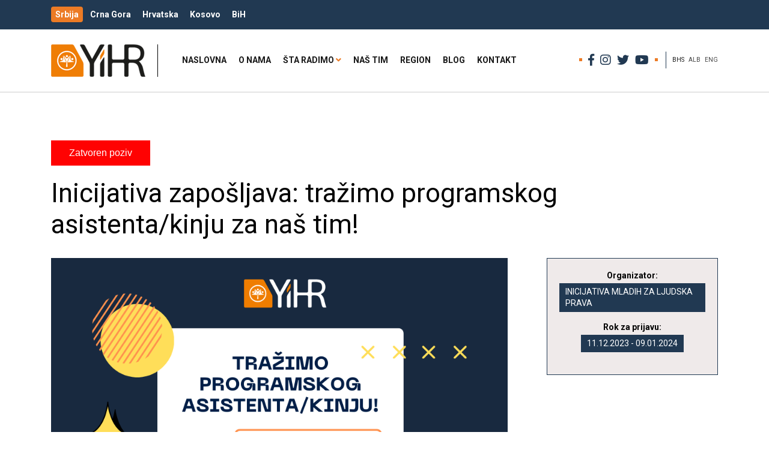

--- FILE ---
content_type: text/html; charset=UTF-8
request_url: https://yihr.rs/bhs/inicijativa-zaposljava-trazimo-programskog-asistenta-kinju-za-nas-tim/
body_size: 16952
content:
<!doctype html>
<html lang="bhs-BHS" class="no-js">
	<head>
		<meta charset="UTF-8">
		<title>Inicijativa zapošljava: tražimo programskog asistenta/kinju za naš tim! - YIHR.rs</title>
		<link href="//www.google-analytics.com" rel="dns-prefetch">
        <link href="https://yihr.rs/wp-content/themes/yihr/images/icons/touch.png" rel="apple-touch-icon-precomposed">
        <link href="https://fonts.googleapis.com/css?family=Open+Sans:400,400i,600,600i,700,700i|Roboto:400,400i,700,700i&amp;subset=cyrillic,cyrillic-ext,latin-ext" rel="stylesheet">
		<meta http-equiv="X-UA-Compatible" content="IE=edge,chrome=1">
		<meta name="viewport" content="width=device-width, initial-scale=1.0">
		<meta name="description" content="">
		<meta name='robots' content='index, follow, max-image-preview:large, max-snippet:-1, max-video-preview:-1' />
<link rel="alternate" hreflang="bhs" href="https://yihr.rs/bhs/inicijativa-zaposljava-trazimo-programskog-asistenta-kinju-za-nas-tim/" />
<link rel="alternate" hreflang="x-default" href="https://yihr.rs/bhs/inicijativa-zaposljava-trazimo-programskog-asistenta-kinju-za-nas-tim/" />

	<!-- This site is optimized with the Yoast SEO plugin v20.7 - https://yoast.com/wordpress/plugins/seo/ -->
	<link rel="canonical" href="https://yihr.rs/bhs/inicijativa-zaposljava-trazimo-programskog-asistenta-kinju-za-nas-tim/" />
	<meta property="og:locale" content="en_US" />
	<meta property="og:type" content="article" />
	<meta property="og:title" content="Inicijativa zapošljava: tražimo programskog asistenta/kinju za naš tim! - YIHR.rs" />
	<meta property="og:description" content="Inicijativa mladih za ljudska prava otvara konkurs za prijave na poziciju programskog asistenta/kinje. Tražimo posvećenu i motivisanu mladu osobu, koja ima želju da se razvija i napreduje u oblasti ljudskih prava, tranzicione pravde i pomirenja. " />
	<meta property="og:url" content="https://yihr.rs/bhs/inicijativa-zaposljava-trazimo-programskog-asistenta-kinju-za-nas-tim/" />
	<meta property="og:site_name" content="YIHR.rs" />
	<meta property="article:published_time" content="2023-12-12T10:01:42+00:00" />
	<meta property="article:modified_time" content="2024-01-12T12:52:31+00:00" />
	<meta property="og:image" content="https://yihr.rs/wp-content/uploads/2023/12/trazimo-programskog-asistentakinju-Facebook-Post-1.png" />
	<meta property="og:image:width" content="940" />
	<meta property="og:image:height" content="788" />
	<meta property="og:image:type" content="image/png" />
	<meta name="author" content="YIHR" />
	<meta name="twitter:card" content="summary_large_image" />
	<meta name="twitter:label1" content="Written by" />
	<meta name="twitter:data1" content="YIHR" />
	<meta name="twitter:label2" content="Est. reading time" />
	<meta name="twitter:data2" content="3 minutes" />
	<script type="application/ld+json" class="yoast-schema-graph">{"@context":"https://schema.org","@graph":[{"@type":"Article","@id":"https://yihr.rs/bhs/inicijativa-zaposljava-trazimo-programskog-asistenta-kinju-za-nas-tim/#article","isPartOf":{"@id":"https://yihr.rs/bhs/inicijativa-zaposljava-trazimo-programskog-asistenta-kinju-za-nas-tim/"},"author":{"name":"YIHR","@id":"https://yihr.rs/bhs/#/schema/person/7186157598b114d93f0a98e406fcc811"},"headline":"Inicijativa zapošljava: tražimo programskog asistenta/kinju za naš tim!","datePublished":"2023-12-12T10:01:42+00:00","dateModified":"2024-01-12T12:52:31+00:00","mainEntityOfPage":{"@id":"https://yihr.rs/bhs/inicijativa-zaposljava-trazimo-programskog-asistenta-kinju-za-nas-tim/"},"wordCount":543,"commentCount":0,"publisher":{"@id":"https://yihr.rs/bhs/#organization"},"image":{"@id":"https://yihr.rs/bhs/inicijativa-zaposljava-trazimo-programskog-asistenta-kinju-za-nas-tim/#primaryimage"},"thumbnailUrl":"https://yihr.rs/wp-content/uploads/2023/12/trazimo-programskog-asistentakinju-Facebook-Post-1.png","articleSection":["Konkursi","Vesti"],"inLanguage":"bhs-BHS","potentialAction":[{"@type":"CommentAction","name":"Comment","target":["https://yihr.rs/bhs/inicijativa-zaposljava-trazimo-programskog-asistenta-kinju-za-nas-tim/#respond"]}]},{"@type":"WebPage","@id":"https://yihr.rs/bhs/inicijativa-zaposljava-trazimo-programskog-asistenta-kinju-za-nas-tim/","url":"https://yihr.rs/bhs/inicijativa-zaposljava-trazimo-programskog-asistenta-kinju-za-nas-tim/","name":"Inicijativa zapošljava: tražimo programskog asistenta/kinju za naš tim! - YIHR.rs","isPartOf":{"@id":"https://yihr.rs/bhs/#website"},"primaryImageOfPage":{"@id":"https://yihr.rs/bhs/inicijativa-zaposljava-trazimo-programskog-asistenta-kinju-za-nas-tim/#primaryimage"},"image":{"@id":"https://yihr.rs/bhs/inicijativa-zaposljava-trazimo-programskog-asistenta-kinju-za-nas-tim/#primaryimage"},"thumbnailUrl":"https://yihr.rs/wp-content/uploads/2023/12/trazimo-programskog-asistentakinju-Facebook-Post-1.png","datePublished":"2023-12-12T10:01:42+00:00","dateModified":"2024-01-12T12:52:31+00:00","breadcrumb":{"@id":"https://yihr.rs/bhs/inicijativa-zaposljava-trazimo-programskog-asistenta-kinju-za-nas-tim/#breadcrumb"},"inLanguage":"bhs-BHS","potentialAction":[{"@type":"ReadAction","target":["https://yihr.rs/bhs/inicijativa-zaposljava-trazimo-programskog-asistenta-kinju-za-nas-tim/"]}]},{"@type":"ImageObject","inLanguage":"bhs-BHS","@id":"https://yihr.rs/bhs/inicijativa-zaposljava-trazimo-programskog-asistenta-kinju-za-nas-tim/#primaryimage","url":"https://yihr.rs/wp-content/uploads/2023/12/trazimo-programskog-asistentakinju-Facebook-Post-1.png","contentUrl":"https://yihr.rs/wp-content/uploads/2023/12/trazimo-programskog-asistentakinju-Facebook-Post-1.png","width":940,"height":788},{"@type":"BreadcrumbList","@id":"https://yihr.rs/bhs/inicijativa-zaposljava-trazimo-programskog-asistenta-kinju-za-nas-tim/#breadcrumb","itemListElement":[{"@type":"ListItem","position":1,"name":"Home","item":"https://yihr.rs/bhs/"},{"@type":"ListItem","position":2,"name":"Inicijativa zapošljava: tražimo programskog asistenta/kinju za naš tim!"}]},{"@type":"WebSite","@id":"https://yihr.rs/bhs/#website","url":"https://yihr.rs/bhs/","name":"YIHR.rs","description":"","publisher":{"@id":"https://yihr.rs/bhs/#organization"},"potentialAction":[{"@type":"SearchAction","target":{"@type":"EntryPoint","urlTemplate":"https://yihr.rs/bhs/?s={search_term_string}"},"query-input":"required name=search_term_string"}],"inLanguage":"bhs-BHS"},{"@type":"Organization","@id":"https://yihr.rs/bhs/#organization","name":"Inicijativa mladih za ljudska prava","url":"https://yihr.rs/bhs/","logo":{"@type":"ImageObject","inLanguage":"bhs-BHS","@id":"https://yihr.rs/bhs/#/schema/logo/image/","url":"https://yihr.rs/wp-content/uploads/2019/04/yihr-logo.png","contentUrl":"https://yihr.rs/wp-content/uploads/2019/04/yihr-logo.png","width":157,"height":54,"caption":"Inicijativa mladih za ljudska prava"},"image":{"@id":"https://yihr.rs/bhs/#/schema/logo/image/"}},{"@type":"Person","@id":"https://yihr.rs/bhs/#/schema/person/7186157598b114d93f0a98e406fcc811","name":"YIHR","image":{"@type":"ImageObject","inLanguage":"bhs-BHS","@id":"https://yihr.rs/bhs/#/schema/person/image/","url":"https://secure.gravatar.com/avatar/827fb1ad44b0077db507a1ccb518d991?s=96&d=mm&r=g","contentUrl":"https://secure.gravatar.com/avatar/827fb1ad44b0077db507a1ccb518d991?s=96&d=mm&r=g","caption":"YIHR"},"url":"https://yihr.rs/bhs/author/yihr/"}]}</script>
	<!-- / Yoast SEO plugin. -->


<link rel='dns-prefetch' href='//ws.sharethis.com' />
<script type="text/javascript">
window._wpemojiSettings = {"baseUrl":"https:\/\/s.w.org\/images\/core\/emoji\/14.0.0\/72x72\/","ext":".png","svgUrl":"https:\/\/s.w.org\/images\/core\/emoji\/14.0.0\/svg\/","svgExt":".svg","source":{"concatemoji":"https:\/\/yihr.rs\/wp-includes\/js\/wp-emoji-release.min.js?ver=6.1.9"}};
/*! This file is auto-generated */
!function(e,a,t){var n,r,o,i=a.createElement("canvas"),p=i.getContext&&i.getContext("2d");function s(e,t){var a=String.fromCharCode,e=(p.clearRect(0,0,i.width,i.height),p.fillText(a.apply(this,e),0,0),i.toDataURL());return p.clearRect(0,0,i.width,i.height),p.fillText(a.apply(this,t),0,0),e===i.toDataURL()}function c(e){var t=a.createElement("script");t.src=e,t.defer=t.type="text/javascript",a.getElementsByTagName("head")[0].appendChild(t)}for(o=Array("flag","emoji"),t.supports={everything:!0,everythingExceptFlag:!0},r=0;r<o.length;r++)t.supports[o[r]]=function(e){if(p&&p.fillText)switch(p.textBaseline="top",p.font="600 32px Arial",e){case"flag":return s([127987,65039,8205,9895,65039],[127987,65039,8203,9895,65039])?!1:!s([55356,56826,55356,56819],[55356,56826,8203,55356,56819])&&!s([55356,57332,56128,56423,56128,56418,56128,56421,56128,56430,56128,56423,56128,56447],[55356,57332,8203,56128,56423,8203,56128,56418,8203,56128,56421,8203,56128,56430,8203,56128,56423,8203,56128,56447]);case"emoji":return!s([129777,127995,8205,129778,127999],[129777,127995,8203,129778,127999])}return!1}(o[r]),t.supports.everything=t.supports.everything&&t.supports[o[r]],"flag"!==o[r]&&(t.supports.everythingExceptFlag=t.supports.everythingExceptFlag&&t.supports[o[r]]);t.supports.everythingExceptFlag=t.supports.everythingExceptFlag&&!t.supports.flag,t.DOMReady=!1,t.readyCallback=function(){t.DOMReady=!0},t.supports.everything||(n=function(){t.readyCallback()},a.addEventListener?(a.addEventListener("DOMContentLoaded",n,!1),e.addEventListener("load",n,!1)):(e.attachEvent("onload",n),a.attachEvent("onreadystatechange",function(){"complete"===a.readyState&&t.readyCallback()})),(e=t.source||{}).concatemoji?c(e.concatemoji):e.wpemoji&&e.twemoji&&(c(e.twemoji),c(e.wpemoji)))}(window,document,window._wpemojiSettings);
</script>
<style type="text/css">
img.wp-smiley,
img.emoji {
	display: inline !important;
	border: none !important;
	box-shadow: none !important;
	height: 1em !important;
	width: 1em !important;
	margin: 0 0.07em !important;
	vertical-align: -0.1em !important;
	background: none !important;
	padding: 0 !important;
}
</style>
	<link rel='stylesheet' id='la-icon-maneger-style-css' href='https://yihr.rs/wp-content/uploads/la_icon_sets/style.min.css?ver=6.1.9' media='all' />
<link rel='stylesheet' id='wp-block-library-css' href='https://yihr.rs/wp-includes/css/dist/block-library/style.min.css?ver=6.1.9' media='all' />
<link rel='stylesheet' id='classic-theme-styles-css' href='https://yihr.rs/wp-includes/css/classic-themes.min.css?ver=1' media='all' />
<style id='global-styles-inline-css' type='text/css'>
body{--wp--preset--color--black: #000000;--wp--preset--color--cyan-bluish-gray: #abb8c3;--wp--preset--color--white: #ffffff;--wp--preset--color--pale-pink: #f78da7;--wp--preset--color--vivid-red: #cf2e2e;--wp--preset--color--luminous-vivid-orange: #ff6900;--wp--preset--color--luminous-vivid-amber: #fcb900;--wp--preset--color--light-green-cyan: #7bdcb5;--wp--preset--color--vivid-green-cyan: #00d084;--wp--preset--color--pale-cyan-blue: #8ed1fc;--wp--preset--color--vivid-cyan-blue: #0693e3;--wp--preset--color--vivid-purple: #9b51e0;--wp--preset--gradient--vivid-cyan-blue-to-vivid-purple: linear-gradient(135deg,rgba(6,147,227,1) 0%,rgb(155,81,224) 100%);--wp--preset--gradient--light-green-cyan-to-vivid-green-cyan: linear-gradient(135deg,rgb(122,220,180) 0%,rgb(0,208,130) 100%);--wp--preset--gradient--luminous-vivid-amber-to-luminous-vivid-orange: linear-gradient(135deg,rgba(252,185,0,1) 0%,rgba(255,105,0,1) 100%);--wp--preset--gradient--luminous-vivid-orange-to-vivid-red: linear-gradient(135deg,rgba(255,105,0,1) 0%,rgb(207,46,46) 100%);--wp--preset--gradient--very-light-gray-to-cyan-bluish-gray: linear-gradient(135deg,rgb(238,238,238) 0%,rgb(169,184,195) 100%);--wp--preset--gradient--cool-to-warm-spectrum: linear-gradient(135deg,rgb(74,234,220) 0%,rgb(151,120,209) 20%,rgb(207,42,186) 40%,rgb(238,44,130) 60%,rgb(251,105,98) 80%,rgb(254,248,76) 100%);--wp--preset--gradient--blush-light-purple: linear-gradient(135deg,rgb(255,206,236) 0%,rgb(152,150,240) 100%);--wp--preset--gradient--blush-bordeaux: linear-gradient(135deg,rgb(254,205,165) 0%,rgb(254,45,45) 50%,rgb(107,0,62) 100%);--wp--preset--gradient--luminous-dusk: linear-gradient(135deg,rgb(255,203,112) 0%,rgb(199,81,192) 50%,rgb(65,88,208) 100%);--wp--preset--gradient--pale-ocean: linear-gradient(135deg,rgb(255,245,203) 0%,rgb(182,227,212) 50%,rgb(51,167,181) 100%);--wp--preset--gradient--electric-grass: linear-gradient(135deg,rgb(202,248,128) 0%,rgb(113,206,126) 100%);--wp--preset--gradient--midnight: linear-gradient(135deg,rgb(2,3,129) 0%,rgb(40,116,252) 100%);--wp--preset--duotone--dark-grayscale: url('#wp-duotone-dark-grayscale');--wp--preset--duotone--grayscale: url('#wp-duotone-grayscale');--wp--preset--duotone--purple-yellow: url('#wp-duotone-purple-yellow');--wp--preset--duotone--blue-red: url('#wp-duotone-blue-red');--wp--preset--duotone--midnight: url('#wp-duotone-midnight');--wp--preset--duotone--magenta-yellow: url('#wp-duotone-magenta-yellow');--wp--preset--duotone--purple-green: url('#wp-duotone-purple-green');--wp--preset--duotone--blue-orange: url('#wp-duotone-blue-orange');--wp--preset--font-size--small: 13px;--wp--preset--font-size--medium: 20px;--wp--preset--font-size--large: 36px;--wp--preset--font-size--x-large: 42px;--wp--preset--spacing--20: 0.44rem;--wp--preset--spacing--30: 0.67rem;--wp--preset--spacing--40: 1rem;--wp--preset--spacing--50: 1.5rem;--wp--preset--spacing--60: 2.25rem;--wp--preset--spacing--70: 3.38rem;--wp--preset--spacing--80: 5.06rem;}:where(.is-layout-flex){gap: 0.5em;}body .is-layout-flow > .alignleft{float: left;margin-inline-start: 0;margin-inline-end: 2em;}body .is-layout-flow > .alignright{float: right;margin-inline-start: 2em;margin-inline-end: 0;}body .is-layout-flow > .aligncenter{margin-left: auto !important;margin-right: auto !important;}body .is-layout-constrained > .alignleft{float: left;margin-inline-start: 0;margin-inline-end: 2em;}body .is-layout-constrained > .alignright{float: right;margin-inline-start: 2em;margin-inline-end: 0;}body .is-layout-constrained > .aligncenter{margin-left: auto !important;margin-right: auto !important;}body .is-layout-constrained > :where(:not(.alignleft):not(.alignright):not(.alignfull)){max-width: var(--wp--style--global--content-size);margin-left: auto !important;margin-right: auto !important;}body .is-layout-constrained > .alignwide{max-width: var(--wp--style--global--wide-size);}body .is-layout-flex{display: flex;}body .is-layout-flex{flex-wrap: wrap;align-items: center;}body .is-layout-flex > *{margin: 0;}:where(.wp-block-columns.is-layout-flex){gap: 2em;}.has-black-color{color: var(--wp--preset--color--black) !important;}.has-cyan-bluish-gray-color{color: var(--wp--preset--color--cyan-bluish-gray) !important;}.has-white-color{color: var(--wp--preset--color--white) !important;}.has-pale-pink-color{color: var(--wp--preset--color--pale-pink) !important;}.has-vivid-red-color{color: var(--wp--preset--color--vivid-red) !important;}.has-luminous-vivid-orange-color{color: var(--wp--preset--color--luminous-vivid-orange) !important;}.has-luminous-vivid-amber-color{color: var(--wp--preset--color--luminous-vivid-amber) !important;}.has-light-green-cyan-color{color: var(--wp--preset--color--light-green-cyan) !important;}.has-vivid-green-cyan-color{color: var(--wp--preset--color--vivid-green-cyan) !important;}.has-pale-cyan-blue-color{color: var(--wp--preset--color--pale-cyan-blue) !important;}.has-vivid-cyan-blue-color{color: var(--wp--preset--color--vivid-cyan-blue) !important;}.has-vivid-purple-color{color: var(--wp--preset--color--vivid-purple) !important;}.has-black-background-color{background-color: var(--wp--preset--color--black) !important;}.has-cyan-bluish-gray-background-color{background-color: var(--wp--preset--color--cyan-bluish-gray) !important;}.has-white-background-color{background-color: var(--wp--preset--color--white) !important;}.has-pale-pink-background-color{background-color: var(--wp--preset--color--pale-pink) !important;}.has-vivid-red-background-color{background-color: var(--wp--preset--color--vivid-red) !important;}.has-luminous-vivid-orange-background-color{background-color: var(--wp--preset--color--luminous-vivid-orange) !important;}.has-luminous-vivid-amber-background-color{background-color: var(--wp--preset--color--luminous-vivid-amber) !important;}.has-light-green-cyan-background-color{background-color: var(--wp--preset--color--light-green-cyan) !important;}.has-vivid-green-cyan-background-color{background-color: var(--wp--preset--color--vivid-green-cyan) !important;}.has-pale-cyan-blue-background-color{background-color: var(--wp--preset--color--pale-cyan-blue) !important;}.has-vivid-cyan-blue-background-color{background-color: var(--wp--preset--color--vivid-cyan-blue) !important;}.has-vivid-purple-background-color{background-color: var(--wp--preset--color--vivid-purple) !important;}.has-black-border-color{border-color: var(--wp--preset--color--black) !important;}.has-cyan-bluish-gray-border-color{border-color: var(--wp--preset--color--cyan-bluish-gray) !important;}.has-white-border-color{border-color: var(--wp--preset--color--white) !important;}.has-pale-pink-border-color{border-color: var(--wp--preset--color--pale-pink) !important;}.has-vivid-red-border-color{border-color: var(--wp--preset--color--vivid-red) !important;}.has-luminous-vivid-orange-border-color{border-color: var(--wp--preset--color--luminous-vivid-orange) !important;}.has-luminous-vivid-amber-border-color{border-color: var(--wp--preset--color--luminous-vivid-amber) !important;}.has-light-green-cyan-border-color{border-color: var(--wp--preset--color--light-green-cyan) !important;}.has-vivid-green-cyan-border-color{border-color: var(--wp--preset--color--vivid-green-cyan) !important;}.has-pale-cyan-blue-border-color{border-color: var(--wp--preset--color--pale-cyan-blue) !important;}.has-vivid-cyan-blue-border-color{border-color: var(--wp--preset--color--vivid-cyan-blue) !important;}.has-vivid-purple-border-color{border-color: var(--wp--preset--color--vivid-purple) !important;}.has-vivid-cyan-blue-to-vivid-purple-gradient-background{background: var(--wp--preset--gradient--vivid-cyan-blue-to-vivid-purple) !important;}.has-light-green-cyan-to-vivid-green-cyan-gradient-background{background: var(--wp--preset--gradient--light-green-cyan-to-vivid-green-cyan) !important;}.has-luminous-vivid-amber-to-luminous-vivid-orange-gradient-background{background: var(--wp--preset--gradient--luminous-vivid-amber-to-luminous-vivid-orange) !important;}.has-luminous-vivid-orange-to-vivid-red-gradient-background{background: var(--wp--preset--gradient--luminous-vivid-orange-to-vivid-red) !important;}.has-very-light-gray-to-cyan-bluish-gray-gradient-background{background: var(--wp--preset--gradient--very-light-gray-to-cyan-bluish-gray) !important;}.has-cool-to-warm-spectrum-gradient-background{background: var(--wp--preset--gradient--cool-to-warm-spectrum) !important;}.has-blush-light-purple-gradient-background{background: var(--wp--preset--gradient--blush-light-purple) !important;}.has-blush-bordeaux-gradient-background{background: var(--wp--preset--gradient--blush-bordeaux) !important;}.has-luminous-dusk-gradient-background{background: var(--wp--preset--gradient--luminous-dusk) !important;}.has-pale-ocean-gradient-background{background: var(--wp--preset--gradient--pale-ocean) !important;}.has-electric-grass-gradient-background{background: var(--wp--preset--gradient--electric-grass) !important;}.has-midnight-gradient-background{background: var(--wp--preset--gradient--midnight) !important;}.has-small-font-size{font-size: var(--wp--preset--font-size--small) !important;}.has-medium-font-size{font-size: var(--wp--preset--font-size--medium) !important;}.has-large-font-size{font-size: var(--wp--preset--font-size--large) !important;}.has-x-large-font-size{font-size: var(--wp--preset--font-size--x-large) !important;}
.wp-block-navigation a:where(:not(.wp-element-button)){color: inherit;}
:where(.wp-block-columns.is-layout-flex){gap: 2em;}
.wp-block-pullquote{font-size: 1.5em;line-height: 1.6;}
</style>
<link rel='stylesheet' id='wpml-blocks-css' href='https://yihr.rs/wp-content/plugins/sitepress-multilingual-cms/dist/css/blocks/styles.css?ver=4.6.3' media='all' />
<link rel='stylesheet' id='cpsh-shortcodes-css' href='https://yihr.rs/wp-content/plugins/column-shortcodes/assets/css/shortcodes.css?ver=1.0.1' media='all' />
<link rel='stylesheet' id='contact-form-7-css' href='https://yihr.rs/wp-content/plugins/contact-form-7/includes/css/styles.css?ver=5.7.6' media='all' />
<link rel='stylesheet' id='crp-style-rounded-thumbs-css' href='https://yihr.rs/wp-content/plugins/contextual-related-posts/css/rounded-thumbs.min.css?ver=3.4.0' media='all' />
<style id='crp-style-rounded-thumbs-inline-css' type='text/css'>

			.crp_related.crp-rounded-thumbs a {
			  width: 150px;
			  height: 150px;
			  text-decoration: none;
			}
			.crp_related.crp-rounded-thumbs img {
			  max-width: 150px;
			  margin: auto;
			}
			.crp_related.crp-rounded-thumbs .crp_title {
			  width: 100%;
			}
			
</style>
<link rel='stylesheet' id='sf_styles-css' href='https://yihr.rs/wp-content/plugins/superfly-menu/css/public.min.css?ver=6.1.9' media='all' />
<link rel='stylesheet' id='wpml-legacy-horizontal-list-0-css' href='//yihr.rs/wp-content/plugins/sitepress-multilingual-cms/templates/language-switchers/legacy-list-horizontal/style.min.css?ver=1' media='all' />
<link rel='stylesheet' id='bootstrap-css' href='https://yihr.rs/wp-content/themes/yihr/assets/bootstrap/css/bootstrap.min.css?ver=4.1.3' media='all' />
<link rel='stylesheet' id='fontawesome-css' href='https://yihr.rs/wp-content/themes/yihr/css/fontawesome/css/all.css?ver=5.3.1' media='all' />
<link rel='stylesheet' id='mweb-css' href='https://yihr.rs/wp-content/themes/yihr/style.css?ver=1602017519' media='all' />
<script type='text/javascript' src='https://yihr.rs/wp-content/themes/yihr/js/lib/conditionizr-4.3.0.min.js?ver=4.3.0' id='conditionizr-js'></script>
<script type='text/javascript' src='https://yihr.rs/wp-content/themes/yihr/js/lib/modernizr-2.7.1.min.js?ver=2.7.1' id='modernizr-js'></script>
<script type='text/javascript' src='https://yihr.rs/wp-includes/js/jquery/jquery.min.js?ver=3.6.1' id='jquery-core-js'></script>
<script type='text/javascript' src='https://yihr.rs/wp-includes/js/jquery/jquery-migrate.min.js?ver=3.3.2' id='jquery-migrate-js'></script>
<script type='text/javascript' src='https://yihr.rs/wp-content/themes/yihr/assets/easytabs/jquery.easytabs.min.js?ver=1.0.0' id='mytabs-js'></script>
<script type='text/javascript' src='https://yihr.rs/wp-content/themes/yihr/assets/easytabs/jquery.hashchange.min.js?ver=1.0.0' id='mytabshash-js'></script>
<script type='text/javascript' src='https://yihr.rs/wp-content/themes/yihr/js/scripts.js?ver=1557091895' id='wsscripts-js'></script>
<script type='text/javascript' src='https://yihr.rs/wp-content/plugins/superfly-menu/includes/vendor/looks_awesome/icon_manager/js/md5.js?ver=1.0,0' id='la-icon-manager-md5-js'></script>
<script type='text/javascript' src='https://yihr.rs/wp-content/plugins/superfly-menu/includes/vendor/looks_awesome/icon_manager/js/util.js?ver=1.0,0' id='la-icon-manager-util-js'></script>
<script id='st_insights_js' type='text/javascript' src='https://ws.sharethis.com/button/st_insights.js?publisher=4d48b7c5-0ae3-43d4-bfbe-3ff8c17a8ae6&#038;product=simpleshare&#038;ver=8.5.3' id='ssba-sharethis-js'></script>
<script type='text/javascript' id='sf_main-js-extra'>
/* <![CDATA[ */
var SF_Opts = {"social":{"facebook":"https:\/\/www.facebook.com\/inicijativa.mladih","twitter":"https:\/\/twitter.com\/YIHRserbia","instagram":"https:\/\/www.instagram.com\/inicijativa\/"},"search":"hidden","blur":"","fade":"no","test_mode":"","hide_def":"","mob_nav":"","dynamic":"","sidebar_style":"side","sidebar_behaviour":"slide","alt_menu":"","sidebar_pos":"right","width_panel_1":"275","width_panel_2":"250","width_panel_3":"250","width_panel_4":"200","base_color":"#fff","opening_type":"click","sub_type":"","sub_opening_type":"hover","label":"metro","label_top":"0px","label_size":"53px","label_vis":"hidden","item_padding":"15","bg":"","path":"https:\/\/yihr.rs\/wp-content\/plugins\/superfly-menu\/img\/","menu":"{\"823\":{\"term_id\":823,\"name\":\"Glavni meni\",\"loc\":{\"pages\":{\"5\":1,\"16\":1,\"18\":1,\"20\":1,\"22\":1,\"47\":1,\"88\":1,\"90\":1,\"549\":1,\"822\":1,\"826\":1,\"828\":1,\"830\":1,\"832\":1,\"834\":1,\"836\":1,\"862\":1,\"864\":1,\"866\":1,\"868\":1,\"870\":1,\"873\":1,\"875\":1,\"877\":1,\"879\":1,\"881\":1,\"883\":1,\"885\":1,\"887\":1,\"889\":1,\"891\":1,\"893\":1,\"1052\":1,\"1291\":1,\"1712\":1,\"1715\":1,\"1738\":1,\"1766\":1,\"2549\":1,\"2662\":1,\"2669\":1,\"4469\":1,\"4473\":1,\"5097\":1,\"5129\":1,\"5131\":1,\"6282\":1,\"6299\":1,\"6427\":1},\"cposts\":{\"captainform_post\":1,\"bwg_gallery\":1,\"bwg_album\":1,\"bwg_tag\":1},\"cats\":{\"1\":1,\"2\":1,\"3\":1,\"4\":1,\"232\":1,\"235\":1,\"237\":1,\"239\":1,\"308\":1,\"822\":1,\"824\":1,\"826\":1,\"827\":1},\"taxes\":{},\"langs\":{\"sq\":1,\"en\":1,\"bhs\":1},\"wp_pages\":{\"front\":1,\"home\":1,\"archive\":1,\"single\":1,\"forbidden\":1,\"search\":1},\"ids\":[\"\"]},\"isDef\":true}}","togglers":"#custom_toggle","subMenuSupport":"yes","subMenuSelector":"sub-menu, children","eventsInterval":"51","activeClassSelector":"current-menu-item","allowedTags":"DIV, NAV, UL, OL, LI, A, P, H1, H2, H3, H4, SPAN","menuData":[],"siteBase":"https:\/\/yihr.rs","plugin_ver":"4.5.9"};
/* ]]> */
</script>
<script type='text/javascript' src='https://yihr.rs/wp-content/plugins/superfly-menu/js/public.min.js?ver=4.5.9' id='sf_main-js'></script>
<link rel="https://api.w.org/" href="https://yihr.rs/bhs/wp-json/" /><link rel="alternate" type="application/json" href="https://yihr.rs/bhs/wp-json/wp/v2/posts/15811" /><link rel="alternate" type="application/json+oembed" href="https://yihr.rs/bhs/wp-json/oembed/1.0/embed?url=https%3A%2F%2Fyihr.rs%2Fbhs%2Finicijativa-zaposljava-trazimo-programskog-asistenta-kinju-za-nas-tim%2F" />
<link rel="alternate" type="text/xml+oembed" href="https://yihr.rs/bhs/wp-json/oembed/1.0/embed?url=https%3A%2F%2Fyihr.rs%2Fbhs%2Finicijativa-zaposljava-trazimo-programskog-asistenta-kinju-za-nas-tim%2F&#038;format=xml" />
<meta name="generator" content="WPML ver:4.6.3 stt:48,65,1;" />
<script>
    var SFM_is_mobile = (function () {
        var n = navigator.userAgent;
        var reg = new RegExp('Android\s([0-9\.]*)')
        var match = n.toLowerCase().match(reg);
        var android =  match ? parseFloat(match[1]) : false;
        if (android && android < 3.6) return

        return n.match(/Android|BlackBerry|IEMobile|iPhone|iPad|iPod|Opera Mini/i)
    })();

	var SFM_skew_disabled = (function($){
		var window_width = $(window).width();
		var sfm_width = 275;
		if(sfm_width * 2 >= window_width){
			return true;
		}
		return false;
	})(jQuery);

    (function(){
        var mob_bar = '';
        var pos = 'right';
        var iconbar = '';
        var classes = SFM_is_mobile ? (mob_bar ? 'sfm-mobile sfm-mob-nav' : 'sfm-mobile'): 'sfm-no-mobile';
        classes += ' sfm-pos-' + pos;
        classes += iconbar ? ' sfm-bar' : '';
		classes += SFM_skew_disabled ? ' sfm-skew-disabled' : '';
		window.SFM_classes = classes;
        document.getElementsByTagName('html')[0].className = document.getElementsByTagName('html')[0].className + ' ' + classes;
    })();
</script>
<style id="superfly-dynamic-styles">
	@font-face {
		font-family: 'sfm-icomoon';
		src:url('https://yihr.rs/wp-content/plugins/superfly-menu/img/fonts/icomoon.eot?wehgh4');
		src: url('https://yihr.rs/wp-content/plugins/superfly-menu/img/fonts/icomoon.svg?wehgh4#icomoon') format('svg'),
		url('https://yihr.rs/wp-content/plugins/superfly-menu/img/fonts/icomoon.eot?#iefixwehgh4') format('embedded-opentype'),
		url('https://yihr.rs/wp-content/plugins/superfly-menu/img/fonts/icomoon.woff?wehgh4') format('woff'),
		url('https://yihr.rs/wp-content/plugins/superfly-menu/img/fonts/icomoon.ttf?wehgh4') format('truetype');
		font-weight: normal;
		font-style: normal;
	}
	#sfm-sidebar.sfm-vertical-nav .sfm-has-child-menu .sfm-sm-indicator i:after {
		content: '\e610';
		-webkit-transition: all 0.3s cubic-bezier(0.215, 0.061, 0.355, 1);
		-moz-transition: all 0.3s cubic-bezier(0.215, 0.061, 0.355, 1);
		-o-transition: all 0.3s cubic-bezier(0.215, 0.061, 0.355, 1);
		transition: all 0.3s cubic-bezier(0.215, 0.061, 0.355, 1);
		-webkit-backface-visibility: hidden;
		display: inline-block;
	}

    .sfm-navicon, .sfm-navicon:after, .sfm-navicon:before, .sfm-sidebar-close:before, .sfm-sidebar-close:after {
       height: 1px !important;
    }
    .sfm-label-square .sfm-navicon-button, .sfm-label-rsquare .sfm-navicon-button, .sfm-label-circle .sfm-navicon-button {
        border-width: 1px !important;
    }

    .sfm-vertical-nav .sfm-submenu-visible > a .sfm-sm-indicator i:after {
		-webkit-transform: rotate(180deg);
		-moz-transform: rotate(180deg);
		-ms-transform: rotate(180deg);
		-o-transform: rotate(180deg);
		transform: rotate(180deg);
	}

	#sfm-mob-navbar .sfm-navicon-button:after {
		/*width: 30px;*/
	}

	.sfm-pos-right .sfm-vertical-nav .sfm-has-child-menu > a:before {
		display: none;
	}

	#sfm-sidebar.sfm-vertical-nav .sfm-menu .sfm-sm-indicator {
		background: rgba(255,255,255,0.085);
	}

	.sfm-pos-right #sfm-sidebar.sfm-vertical-nav .sfm-menu li a {
		/*padding-left: 10px !important;*/
	}

	.sfm-pos-right #sfm-sidebar.sfm-vertical-nav .sfm-sm-indicator {
		left: auto;
		right: 0;
	}



.sfm-mobile #sfm-sidebar.sfm-compact-header .sfm-logo img {
	max-height: 75px;
}

#sfm-sidebar.sfm-compact .sfm-nav {
	min-height: 50vh;
	height: auto;
	max-height: none;
	margin-top: 0px;
}

#sfm-sidebar.sfm-compact-footer .sfm-social {
	margin-top: 30px;
	margin-bottom: 10px;
	position: relative;
}

#sfm-sidebar.sfm-compact .sfm-sidebar-bg {
	min-height: 150%;
}

#sfm-sidebar.sfm-compact  input[type=search] {
	font-size: 16px;
}
/*}*/

#sfm-sidebar .sfm-sidebar-bg, #sfm-sidebar .sfm-social {
	background-color: #fff !important;
}


#sfm-sidebar, .sfm-sidebar-bg, #sfm-sidebar .sfm-nav, #sfm-sidebar .sfm-logo, #sfm-sidebar .sfm-social, .sfm-style-toolbar .sfm-copy {
	width: 275px;
}
#sfm-sidebar:not(.sfm-iconbar) .sfm-menu li > a span{
	max-width: calc(275px - 80px);}
#sfm-sidebar .sfm-social {
	background-color: transparent !important;
}

    


	#sfm-sidebar .sfm-menu li a,
#sfm-sidebar .sfm-chapter,
#sfm-sidebar .widget-area,
.sfm-search-form input {
	padding-left: 28px !important;
}


#sfm-sidebar.sfm-compact  .sfm-social li {
	text-align: left;
}

#sfm-sidebar.sfm-compact  .sfm-social:before {
	right: auto;
	left: auto;
left: 10%;
}


#sfm-sidebar:after {
	display: none !important;
}

#sfm-sidebar .search-form {
	display: none !important;
}




#sfm-sidebar,
.sfm-pos-right .sfm-sidebar-slide.sfm-body-pushed #sfm-mob-navbar {
	-webkit-transform: translate(-275px,0);
	-moz-transform: translate(-275px,0);
	-ms-transform: translate(-275px,0);
	-o-transform: translate(-275px,0);
	transform: translate(-275px,0);
	-webkit-transform: translate3d(-275px,0,0);
	-moz-transform: translate3d(-275px,0,0);
	-ms-transform: translate3d(-275px,0,0);
	-o-transform: translate3d(-275px,0,0);
	transform: translate3d(-275px,0,0);
}

.sfm-pos-right #sfm-sidebar, .sfm-sidebar-slide.sfm-body-pushed #sfm-mob-navbar {
	-webkit-transform: translate(275px,0);
	-moz-transform: translate(275px,0);
	-ms-transform: translate(275px,0);
	-o-transform: translate(275px,0);
	transform: translate(275px,0);
	-webkit-transform: translate3d(275px,0,0);
	-moz-transform: translate3d(275px,0,0);
	-ms-transform: translate3d(275px,0,0);
	-o-transform: translate3d(275px,0,0);
	transform: translate3d(275px,0,0);
}

.sfm-pos-left #sfm-sidebar .sfm-view-level-1 {
	left: 275px;
	width: 250px;
	-webkit-transform: translate(-250px,0);
	-moz-transform: translate(-250px,0);
	-ms-transform: translate(-250px,0);
	-o-transform: translate(-250px,0);
	transform: translate(-250px,0);
	-webkit-transform: translate3d(-250px,0,0);
	-moz-transform: translate3d(-250px,0,0);
	-ms-transform: translate3d(-250px,0,0);
	-o-transform: translate3d(-250px,0,0);
	transform: translate3d(-250px,0,0);
}

.sfm-pos-right #sfm-sidebar .sfm-view-level-1 {
	left: auto;
	right: 275px;
	width: 250px;
	-webkit-transform: translate(250px,0);
	-moz-transform: translate(250px,0);
	-ms-transform: translate(250px,0);
	-o-transform: translate(250px,0);
	transform: translate(250px,0);
	-webkit-transform: translate3d(250px,0,0);
	-moz-transform: translate3d(250px,0,0);
	-ms-transform: translate3d(250px,0,0);
	-o-transform: translate3d(250px,0,0);
	transform: translate3d(250px,0,0);
}

.sfm-pos-left #sfm-sidebar .sfm-view-level-2 {
	left: 525px;
	width: 250px;
	-webkit-transform: translate(-775px,0);
	-moz-transform: translate(-775px,0);
	-ms-transform: translate(-775px,0);
	-o-transform: translate(-775px,0);
	transform: translate(-775px,0);
	-webkit-transform: translate3d(-775px,0,0);
	-moz-transform: translate3d(-775px,0,0);
	-ms-transform: translate3d(-775px,0,0);
	-o-transform: translate3d(-775px,0,0);
	transform: translate3d(-775px,0,0);
}

.sfm-pos-right #sfm-sidebar .sfm-view-level-2
{
	left: auto;
	right: 525px;
	width: 250px;
	-webkit-transform: translate(775px,0);
	-moz-transform: translate(775px,0);
	-ms-transform: translate(775px,0);
	-o-transform: translate(775px,0);
	transform: translate(775px,0);
	-webkit-transform: translate3d(775px,0,0);
	-moz-transform: translate3d(775px,0,0);
	-ms-transform: translate3d(775px,0,0);
	-o-transform: translate3d(775px,0,0);
	transform: translate3d(775px,0,0);
}

.sfm-pos-left #sfm-sidebar .sfm-view-level-3 {
	left: 775px;
	width: 200px;
	-webkit-transform: translate(-775px,0);
	-moz-transform: translate(-775px,0);
	-ms-transform: translate(-775px,0);
	-o-transform: translate(-775px,0);
	transform: translate(-775px,0);
	-webkit-transform: translate3d(-775px,0,0);
	-moz-transform: translate3d(-775px,0,0);
	-ms-transform: translate3d(-775px,0,0);
	-o-transform: translate3d(-775px,0,0);
	transform: translate3d(-775px,0,0);
}

.sfm-pos-right #sfm-sidebar .sfm-view-level-3 {
	left: auto;
	right: 775px;
	width: 200px;
	-webkit-transform: translate(775px,0);
	-moz-transform: translate(775px,0);
	-ms-transform: translate(775px,0);
	-o-transform: translate(775px,0);
	transform: translate(775px,0);
	-webkit-transform: translate3d(775px,0,0);
	-moz-transform: translate3d(775px,0,0);
	-ms-transform: translate3d(775px,0,0);
	-o-transform: translate3d(775px,0,0);
	transform: translate3d(775px,0,0);
}

.sfm-view-pushed-1 #sfm-sidebar .sfm-view-level-2 {
	-webkit-transform: translate(-250px,0);
	-moz-transform: translate(-250px,0);
	-ms-transform: translate(-250px,0);
	-o-transform: translate(-250px,0);
	transform: translate(-250px,0);
	-webkit-transform: translate3d(-250px,0,0);
	-moz-transform: translate3d(-250px,0,0);
	-ms-transform: translate3d(-250px,0,0);
	-o-transform: translate3d(-250px,0,0);
	transform: translate3d(-250px,0,0);
}

.sfm-pos-right .sfm-view-pushed-1 #sfm-sidebar .sfm-view-level-2 {
	-webkit-transform: translate(250px,0);
	-moz-transform: translate(250px,0);
	-ms-transform: translate(250px,0);
	-o-transform: translate(250px,0);
	transform: translate(250px,0);
	-webkit-transform: translate3d(250px,0,0);
	-moz-transform: translate3d(250px,0,0);
	-ms-transform: translate3d(250px,0,0);
	-o-transform: translate3d(250px,0,0);
	transform: translate3d(250px,0,0);
}

.sfm-view-pushed-2 #sfm-sidebar .sfm-view-level-3 {
	-webkit-transform: translate(-200px,0);
	-moz-transform: translate(-200px,0);
	-ms-transform: translate(-200px,0);
	-o-transform: translate(-200px,0);
	transform: translate(-200px,0);
	-webkit-transform: translate3d(-200px,0,0);
	-moz-transform: translate3d(-200px,0,0);
	-ms-transform: translate3d(-200px,0,0);
	-o-transform: translate3d(-200px,0,0);
	transform: translate3d(-200px,0,0);
}

.sfm-pos-right .sfm-view-pushed-2 #sfm-sidebar .sfm-view-level-3 {
	-webkit-transform: translate(200px,0);
	-moz-transform: translate(200px,0);
	-ms-transform: translate(200px,0);
	-o-transform: translate(200px,0);
	transform: translate(200px,0);
	-webkit-transform: translate3d(200px,0,0);
	-moz-transform: translate3d(200px,0,0);
	-ms-transform: translate3d(200px,0,0);
	-o-transform: translate3d(200px,0,0);
	transform: translate3d(200px,0,0);
}

#sfm-sidebar .sfm-view-level-1, #sfm-sidebar ul.sfm-menu-level-1 {
	background: #EC7B25;
}


#sfm-sidebar .sfm-menu a img{
	max-width: 40px;
	max-height: 40px;
}
#sfm-sidebar .sfm-menu .la_icon{
	font-size: 40px;
	min-width: 40px;
	min-height: 40px;
}


#sfm-sidebar .sfm-view-level-2, #sfm-sidebar ul.sfm-menu-level-2 {
	background: #36939e;
}

#sfm-sidebar .sfm-view-level-3, #sfm-sidebar ul.sfm-menu-level-3 {
	background: #9e466b;
}

#sfm-sidebar .sfm-menu-level-0 li, #sfm-sidebar .sfm-menu-level-0 li a, .sfm-title h3 {
	color: #000;
}

#sfm-sidebar .sfm-menu li a, #sfm-sidebar .sfm-chapter, #sfm-sidebar .sfm-search-form {
	padding: 15px 0;
	text-transform: capitalize;
}

#sfm-sidebar .sfm-search-form span {
	top: 19px;
}

#sfm-sidebar {
	font-family: inherit;
}

#sfm-sidebar .sfm-sm-indicator {
	line-height: 20px;
}

#sfm-sidebar .sfm-search-form input {
	font-size: 20px;
}

#sfm-sidebar .sfm-menu li a, #sfm-sidebar .sfm-menu .sfm-chapter {
	font-family: inherit;
	font-weight: normal;
	font-size: 20px;
	text-align: left;
	-moz-font-smoothing: antialiased;
	-webkit-font-smoothing: antialiased;
	font-smoothing: antialiased;
	text-rendering: optimizeLegibility;
}
#sfm-sidebar .sfm-widget,
#sfm-sidebar .widget-area{
	text-align: left;
}
#sfm-sidebar .sfm-menu .sfm-chapter {
	font-size: 15px;
	margin-top: 15px;
}
#sfm-sidebar .sfm-menu .sfm-chapter div{
	font-family: inherit;
	font-size: 15px;
}
.sfm-rollback a {
	font-family: inherit;
}
#sfm-sidebar .sfm-menu .la_icon{
	color: #777;
}

#sfm-sidebar .sfm-menu-level-0 li .sfm-sm-indicator i,#sfm-sidebar .sfm-menu-level-0 .sfm-sl, .sfm-title h2, .sfm-social:after {
	color: #aaaaaa;
}#sfm-sidebar .sfm-menu-level-1 li .sfm-sm-indicator i,#sfm-sidebar .sfm-menu-level-1 .sfm-sl {
	 color: #aaaaaa;
 }#sfm-sidebar .sfm-menu-level-2 li .sfm-sm-indicator i,#sfm-sidebar .sfm-menu-level-2 .sfm-sl {
	  color: #aaaaaa;
  }#sfm-sidebar .sfm-menu-level-3 li .sfm-sm-indicator i,#sfm-sidebar .sfm-menu-level-3 .sfm-sl {
	   color: #aaaaaa;
   }
    .sfm-menu-level-0 .sfm-chapter {
        color: #00FFB8 !important;
    }    .sfm-menu-level-1 .sfm-chapter {
        color: #FFFFFF !important;
    }    .sfm-menu-level-2 .sfm-chapter {
        color: #FFFFFF !important;
    }    .sfm-menu-level-3 .sfm-chapter {
        color: #FFFFFF !important;
    }
#sfm-sidebar .sfm-view-level-1 li a,
#sfm-sidebar .sfm-menu-level-1 li a{
	color: #ffffff;
	border-color: #ffffff;
}

#sfm-sidebar:after {
	background-color: #fff;
}

#sfm-sidebar .sfm-view-level-2 li a,
#sfm-sidebar .sfm-menu-level-2 li a{
	color: #ffffff;
	border-color: #ffffff;
}

#sfm-sidebar .sfm-view-level-3 li a,
#sfm-sidebar .sfm-menu-level-3 li a {
	color: #ffffff;
	border-color: #ffffff;
}

.sfm-navicon-button {
	top: 0px;
}

.sfm-mobile .sfm-navicon-button {
	top: 0px;
}

	
.sfm-navicon-button {
	right: 0px !important;
}
.sfm-mobile .sfm-navicon-button {
	right: inherit;
}
.sfm-no-mobile.sfm-pos-left.sfm-bar body, .sfm-no-mobile.sfm-pos-left.sfm-bar #wpadminbar {
padding-left: 275px !important;
}
.sfm-no-mobile.sfm-pos-right.sfm-bar body, .sfm-no-mobile.sfm-pos-right.sfm-bar #wpadminbar {
padding-right: 275px !important;
}
.sfm-navicon:after,
.sfm-label-text .sfm-navicon:after,
.sfm-label-none .sfm-navicon:after {
	top: -8px;
}
.sfm-navicon:before,
.sfm-label-text .sfm-navicon:before,
.sfm-label-none .sfm-navicon:before {
	top: 8px;
}

.sfm-body-pushed #sfm-overlay, body[class*="sfm-view-pushed"] #sfm-overlay {
	opacity: 0.6;
}
.sfm-body-pushed #sfm-overlay, body[class*="sfm-view-pushed"] #sfm-overlay {
	cursor: url("https://yihr.rs/wp-content/plugins/superfly-menu/img/close3.png") 16 16,pointer;
}



.sfm-style-skew #sfm-sidebar .sfm-social{
	height: auto;
	/*min-height: 75px;*/
}
.sfm-style-skew #sfm-sidebar .sfm-menu-level-0 li:hover,
.sfm-style-skew #sfm-sidebar .sfm-menu-level-0 li a:hover{
	color: #00FFB8;
}
.sfm-theme-top .sfm-sidebar-bg,
.sfm-theme-bottom .sfm-sidebar-bg{
	width: 550px;
}
/* Pos left */
.sfm-theme-top .sfm-sidebar-bg{
	-webkit-transform: translate3d(-275px,0,0) skewX(-20.65deg);
	-moz-transform: translate3d(-275px,0,0) skewX(-20.65deg);
	-ms-transform: translate3d(-275px,0,0) skewX(-20.65deg);
	-o-transform: translate3d(-275px,0,0) skewX(-20.65deg);
	transform: translate3d(-275px,0,0) skewX(-20.65deg);
}
.sfm-theme-bottom .sfm-sidebar-bg{
	-webkit-transform: translate3d(-550px,0,0) skewX(20.65deg);
	-moz-transform: translate3d(-550px,0,0) skewX(20.65deg);
	-ms-transform: translate3d(-550px,0,0) skewX(20.65deg);
	-o-transform: translate3d(-550px,0,0) skewX(20.65deg);
	transform: translate3d(-275px,0,0) skewX(20.65deg);
}
/* Pos right */
.sfm-pos-right .sfm-theme-top .sfm-sidebar-bg{
	-webkit-transform: translate3d(-0px,0,0) skewX(20.65deg);
	-moz-transform: translate3d(-0px,0,0) skewX(20.65deg);
	-ms-transform: translate3d(-0px,0,0) skewX(20.65deg);
	-o-transform: translate3d(-0px,0,0) skewX(20.65deg);
	transform: translate3d(-0px,0,0) skewX(20.65deg);
}
.sfm-pos-right .sfm-theme-bottom .sfm-sidebar-bg{
	-webkit-transform: translate3d(-0px,0,0) skewX(-20.65deg);
	-moz-transform: translate3d(-0px,0,0) skewX(-20.65deg);
	-ms-transform: translate3d(-0px,0,0) skewX(-20.65deg);
	-o-transform: translate3d(-0px,0,0) skewX(-20.65deg);
	transform: translate3d(-0px,0,0) skewX(-20.65deg);
}
.sfm-sidebar-exposed.sfm-theme-top .sfm-sidebar-bg,
.sfm-sidebar-always .sfm-theme-top .sfm-sidebar-bg{
	-webkit-transform: translate3d(-141.5px,0,0) skewX(-20.65deg);
	-moz-transform: translate3d(-141.5px,0,0) skewX(-20.65deg);
	-ms-transform: translate3d(-141.5px,0,0) skewX(-20.65deg);
	-o-transform: translate3d(-141.5px,0,0) skewX(-20.65deg);
	transform: translate3d(-141.5px,0,0) skewX(-20.65deg);
}
.sfm-pos-right .sfm-sidebar-exposed.sfm-theme-top .sfm-sidebar-bg,
.sfm-pos-right .sfm-sidebar-always .sfm-theme-top .sfm-sidebar-bg{
	-webkit-transform: translate3d(-275px,0,0) skewX(20.65deg);
	-moz-transform: translate3d(-275px,0,0) skewX(20.65deg);
	-ms-transform: translate3d(-275px,0,0) skewX(20.65deg);
	-o-transform: translate3d(-275px,0,0) skewX(20.65deg);
	transform: translate3d(-137.5px,0,0) skewX(20.65deg);
}
.sfm-sidebar-exposed.sfm-theme-bottom .sfm-sidebar-bg,
.sfm-sidebar-always .sfm-theme-bottom .sfm-sidebar-bg{
	-webkit-transform: translate3d(0,0,0) skewX(20.65deg);
	-moz-transform: translate3d(0,0,0) skewX(20.65deg);
	-ms-transform: translate3d(0,0,0) skewX(20.65deg);
	-o-transform: translate3d(0,0,0) skewX(20.65deg);
	transform: translate3d(0,0,0) skewX(20.65deg);
}
.sfm-pos-right .sfm-sidebar-exposed.sfm-theme-bottom .sfm-sidebar-bg,
.sfm-pos-right .sfm-sidebar-always .sfm-theme-bottom .sfm-sidebar-bg{
	-webkit-transform: translate3d(-279px,0,0) skewX(-20.65deg);
	-moz-transform: translate3d(-279px,0,0) skewX(-20.65deg);
	-ms-transform: translate3d(-279px,0,0) skewX(-20.65deg);
	-o-transform: translate3d(-279px,0,0) skewX(-20.65deg);
	transform: translate3d(-279px,0,0) skewX(-20.65deg);
}

/* Always visible */
.sfm-sidebar-always.sfm-theme-top .sfm-sidebar-bg{
	-webkit-transform: skewX(-20.65deg);
	-moz-transform: skewX(-20.65deg);
	-ms-transform: skewX(-20.65deg);
	-o-transform: skewX(-20.65deg);
	transform: skewX(-20.65deg);
}
.sfm-pos-right .sfm-sidebar-always.sfm-theme-top .sfm-sidebar-bg{
	-webkit-transform: skewX(20.65deg);
	-moz-transform: skewX(20.65deg);
	-ms-transform: skewX(20.65deg);
	-o-transform: skewX(20.65deg);
	transform: skewX(20.65deg);
}
.sfm-sidebar-always.sfm-theme-bottom .sfm-sidebar-bg{
	-webkit-transform: skewX(-160.65deg);
	-moz-transform: skewX(-160.65deg);
	-ms-transform: skewX(-160.65deg);
	-o-transform: skewX(-160.65deg);
	transform: skewX(-160.65deg);
}
.sfm-pos-right .sfm-sidebar-always.sfm-theme-bottom .sfm-sidebar-bg{
	-webkit-transform: skewX(160.65deg);
	-moz-transform: skewX(160.65deg);
	-ms-transform: skewX(160.65deg);
	-o-transform: skewX(160.65deg);
	transform: skewX(160.65deg);
}

.sfm-navicon,
.sfm-navicon:after,
.sfm-navicon:before,
.sfm-label-metro .sfm-navicon-button,
#sfm-mob-navbar {
	background-color: #000000;
}

.sfm-label-metro .sfm-navicon,
#sfm-mob-navbar .sfm-navicon,
.sfm-label-metro .sfm-navicon:after,
#sfm-mob-navbar .sfm-navicon:after,
.sfm-label-metro .sfm-navicon:before,
#sfm-mob-navbar .sfm-navicon:before  {
	background-color: #ffffff;
}
.sfm-navicon-button .sf_label_icon{
	color: #ffffff;
}

.sfm-label-square .sfm-navicon-button,
.sfm-label-rsquare .sfm-navicon-button,
.sfm-label-circle .sfm-navicon-button {
	color: #000000;
}

.sfm-navicon-button .sf_label_icon{
	width: 53px;
	height: 53px;
	font-size: calc(53px * .6);
}
.sfm-navicon-button .sf_label_icon.la_icon_manager_custom{
	width: 53px;
	height: 53px;
}
.sfm-navicon-button.sf_label_default{
	width: 53px;
	height: 53px;
}

#sfm-sidebar [class*="sfm-icon-"] {
	color: #aaaaaa;
}

#sfm-sidebar .sfm-social li {
	border-color: #aaaaaa;
}

#sfm-sidebar .sfm-social a {
	color: #aaaaaa;
}

#sfm-sidebar .sfm-search-form {
	background-color: rgba(255, 255, 255, 0.05);
}



	#sfm-sidebar li:hover span[class*='fa-'] {
		opacity: 1 !important;
	}
</style>


<script>

    ;(function (){
        var insertListener = function(event){
            if (event.animationName == "bodyArrived") {
                afterContentArrived();
            }
        }
        var timer, _timer;
        var transition = '';

        if (document.addEventListener && false) {
            document.addEventListener("animationstart", insertListener, false); // standard + firefox
            document.addEventListener("MSAnimationStart", insertListener, false); // IE
            document.addEventListener("webkitAnimationStart", insertListener, false); // Chrome + Safari
        } else {
            timer = setInterval(function(){
                if (document.body) { //
                    clearInterval(timer);
                    afterContentArrived();
                }
            },14);
        }

        function afterContentArrived() {
            clearTimeout(_timer);
            var htmlClss;

            if (window.jQuery) {
                htmlClss = document.getElementsByTagName('html')[0].className;
                if (htmlClss.indexOf('sfm-pos') === -1) {
                    document.getElementsByTagName('html')[0].className = htmlClss + ' ' + window.SFM_classes;
                }
                jQuery('body').fadeIn();
                jQuery(document).trigger('sfm_doc_body_arrived');
                window.SFM_EVENT_DISPATCHED = true;
            } else {
                _timer = setTimeout(function(){
                    afterContentArrived();
                },14);
            }
        }
    })()
</script><script type='text/javascript'>var SFM_template ="<div class=\"\r\n        sfm-rollback\r\n        sfm-color1\r\n        sfm-theme-none        sfm-label-hidden        sfm-label-metro                        \"\r\n        style=\"\">\r\n    <div class='sfm-navicon-button x sf_label_default '><div class=\"sfm-navicon\"><\/div>    <\/div>\r\n<\/div>\r\n<div id=\"sfm-sidebar\" style=\"opacity:0\" class=\"sfm-theme-none sfm-hl-semi sfm-indicators\">\r\n    <div class=\"sfm-scroll-wrapper\">\r\n        <div class=\"sfm-scroll\">\r\n            <div class=\"sfm-sidebar-close\"><\/div>\r\n            <div class=\"sfm-logo\">\r\n                                                                        <a href=\"https:\/\/yihr.rs\/bhs\/\">\r\n                        <img src=\"https:\/\/yihr.rs\/wp-content\/uploads\/2019\/04\/yihr-logo.png\" alt=\"\">\r\n                    <\/a>\r\n                                                <div class=\"sfm-title\"><\/div>\r\n            <\/div>\r\n            <nav class=\"sfm-nav\">\r\n                <div class=\"sfm-va-middle\">\r\n                    <ul id=\"sfm-nav\" class=\"menu\"><li id=\"menu-item-6408\" class=\"menu-item menu-item-type-post_type menu-item-object-page menu-item-home menu-item-6408\"><a href=\"https:\/\/yihr.rs\/bhs\/\">Naslovna<\/a><\/li>\n<li id=\"menu-item-6301\" class=\"menu-item menu-item-type-post_type menu-item-object-page menu-item-6301\"><a href=\"https:\/\/yihr.rs\/bhs\/o-nama\/\">O nama<\/a><\/li>\n<li id=\"menu-item-6290\" class=\"menu-item menu-item-type-custom menu-item-object-custom menu-item-has-children menu-item-6290\"><a href=\"#\">\u0160ta radimo<\/a>\n<ul class=\"sub-menu\">\n\t<li id=\"menu-item-9797\" class=\"menu-item menu-item-type-post_type menu-item-object-page menu-item-9797\"><a href=\"https:\/\/yihr.rs\/bhs\/vesti\/\">Vesti<\/a><\/li>\n\t<li id=\"menu-item-6522\" class=\"menu-item menu-item-type-taxonomy menu-item-object-category menu-item-6522\"><a href=\"https:\/\/yihr.rs\/bhs\/category\/dogadaji\/\">Doga\u0111aji<\/a><\/li>\n\t<li id=\"menu-item-9798\" class=\"menu-item menu-item-type-post_type menu-item-object-page menu-item-9798\"><a href=\"https:\/\/yihr.rs\/bhs\/konkursi\/\">Konkursi<\/a><\/li>\n\t<li id=\"menu-item-9800\" class=\"menu-item menu-item-type-post_type menu-item-object-page menu-item-9800\"><a href=\"https:\/\/yihr.rs\/bhs\/publikacije\/\">Publikacije<\/a><\/li>\n\t<li id=\"menu-item-10520\" class=\"menu-item menu-item-type-post_type menu-item-object-page menu-item-10520\"><a href=\"https:\/\/yihr.rs\/bhs\/podrzi-nas\/\">Podr\u017ei nas<\/a><\/li>\n\t<li id=\"menu-item-8335\" class=\"menu-item menu-item-type-post_type menu-item-object-page menu-item-8335\"><a href=\"https:\/\/yihr.rs\/bhs\/newsletter\/\">Newsletter<\/a><\/li>\n<\/ul>\n<\/li>\n<li id=\"menu-item-6332\" class=\"menu-item menu-item-type-post_type menu-item-object-page menu-item-6332\"><a href=\"https:\/\/yihr.rs\/bhs\/?page_id=2662\">Na\u0161 tim<\/a><\/li>\n<li id=\"menu-item-6395\" class=\"menu-item menu-item-type-post_type menu-item-object-page menu-item-6395\"><a href=\"https:\/\/yihr.rs\/bhs\/region-bhs\/\">Region<\/a><\/li>\n<li id=\"menu-item-9799\" class=\"menu-item menu-item-type-post_type menu-item-object-page menu-item-9799\"><a href=\"https:\/\/yihr.rs\/bhs\/blog\/\">Blog<\/a><\/li>\n<li id=\"menu-item-6284\" class=\"menu-item menu-item-type-post_type menu-item-object-page menu-item-6284\"><a href=\"https:\/\/yihr.rs\/bhs\/kontakt\/\">Kontakt<\/a><\/li>\n<\/ul>                    <div class=\"widget-area\"><div class=\"widget\">\n<div class=\"wpml-ls-sidebars-sf_sidebar_widget_area wpml-ls wpml-ls-legacy-list-horizontal\">\n\t<ul><li class=\"wpml-ls-slot-sf_sidebar_widget_area wpml-ls-item wpml-ls-item-bhs wpml-ls-current-language wpml-ls-first-item wpml-ls-item-legacy-list-horizontal\">\n\t\t\t\t<a href=\"https:\/\/yihr.rs\/bhs\/inicijativa-zaposljava-trazimo-programskog-asistenta-kinju-za-nas-tim\/\" class=\"wpml-ls-link\">\n                    <span class=\"wpml-ls-native\">BHS<\/span><\/a>\n\t\t\t<\/li><li class=\"wpml-ls-slot-sf_sidebar_widget_area wpml-ls-item wpml-ls-item-sq wpml-ls-item-legacy-list-horizontal\">\n\t\t\t\t<a href=\"https:\/\/yihr.rs\/sq\/\" class=\"wpml-ls-link\">\n                    <span class=\"wpml-ls-display\">ALB<\/span><\/a>\n\t\t\t<\/li><li class=\"wpml-ls-slot-sf_sidebar_widget_area wpml-ls-item wpml-ls-item-en wpml-ls-last-item wpml-ls-item-legacy-list-horizontal\">\n\t\t\t\t<a href=\"https:\/\/yihr.rs\/en\/\" class=\"wpml-ls-link\">\n                    <span class=\"wpml-ls-display\">ENG<\/span><\/a>\n\t\t\t<\/li><\/ul>\n<\/div>\n<\/div><\/div>\r\n                <\/div>\r\n            <\/nav>\r\n            <ul class=\"sfm-social\"><\/ul>\r\n                    <\/div>\r\n    <\/div>\r\n    <div class=\"sfm-sidebar-bg\"><\/div>\r\n    <div class=\"sfm-view sfm-view-level-custom\">\r\n        <span class=\"sfm-close\"><\/span>\r\n            <\/div>\r\n<\/div>\r\n<div id=\"sfm-overlay-wrapper\"><div id=\"sfm-overlay\"><\/div><\/div>"</script>		<script>
			document.documentElement.className = document.documentElement.className.replace( 'no-js', 'js' );
		</script>
				<style>
			.no-js img.lazyload { display: none; }
			figure.wp-block-image img.lazyloading { min-width: 150px; }
							.lazyload, .lazyloading { opacity: 0; }
				.lazyloaded {
					opacity: 1;
					transition: opacity 400ms;
					transition-delay: 0ms;
				}
					</style>
		<link rel="icon" href="https://yihr.rs/wp-content/uploads/2019/04/favicon-120x120.png" sizes="32x32" />
<link rel="icon" href="https://yihr.rs/wp-content/uploads/2019/04/favicon-250x250.png" sizes="192x192" />
<link rel="apple-touch-icon" href="https://yihr.rs/wp-content/uploads/2019/04/favicon-250x250.png" />
<meta name="msapplication-TileImage" content="https://yihr.rs/wp-content/uploads/2019/04/favicon.png" />
		<script>
        // conditionizr.com
        // configure environment tests
        conditionizr.config({
            assets: 'https://yihr.rs/wp-content/themes/yihr',
            tests: {}
        });
        </script>

	</head>
	<body class="post-template-default single single-post postid-15811 single-format-standard inicijativa-zaposljava-trazimo-programskog-asistenta-kinju-za-nas-tim">
			<header class="header clear">
					<div class="top-nav">
						<div class="container">
							<div class="row">
								<div class="col-12">
									<div class="select-edition">
										<ul><li id="menu-item-6417" class="active menu-item menu-item-type-custom menu-item-object-custom menu-item-6417"><a href="https://yihr.rs/">Srbija</a></li>
<li id="menu-item-6418" class="menu-item menu-item-type-custom menu-item-object-custom menu-item-6418"><a target="_blank" rel="noopener" href="http://www.yihr.me/">Crna Gora</a></li>
<li id="menu-item-6419" class="menu-item menu-item-type-custom menu-item-object-custom menu-item-6419"><a target="_blank" rel="noopener" href="http://www.yihr.hr/">Hrvatska</a></li>
<li id="menu-item-6420" class="menu-item menu-item-type-custom menu-item-object-custom menu-item-6420"><a target="_blank" rel="noopener" href="http://www.yihr-ks.org/">Kosovo</a></li>
<li id="menu-item-6421" class="menu-item menu-item-type-custom menu-item-object-custom menu-item-6421"><a target="_blank" rel="noopener" href="http://yihr.ba/">BiH</a></li>
</ul>	
									</div>
								</div>	
							</div>	
						</div>	
					</div>					

					<div class="main-nav">
						<div class="container">
							<div class="row">
								<div class="col-12">
									<div class="logo">
										<a href="https://yihr.rs/bhs/">
											<img  alt="Yihr Srbija"  data-src="https://yihr.rs/wp-content/themes/yihr/images/yihr-logo.png" class="logo-img lazyload" src="[data-uri]"><noscript><img src="https://yihr.rs/wp-content/themes/yihr/images/yihr-logo.png" alt="Yihr Srbija" class="logo-img"></noscript>
										</a>
									</div>
									<nav class="nav" role="navigation">
										<ul><li class="menu-item menu-item-type-post_type menu-item-object-page menu-item-home menu-item-6408"><a href="https://yihr.rs/bhs/">Naslovna</a></li>
<li class="menu-item menu-item-type-post_type menu-item-object-page menu-item-6301"><a href="https://yihr.rs/bhs/o-nama/">O nama</a></li>
<li class="menu-item menu-item-type-custom menu-item-object-custom menu-item-has-children menu-item-6290"><a href="#">Šta radimo</a>
<ul class="sub-menu">
	<li class="menu-item menu-item-type-post_type menu-item-object-page menu-item-9797"><a href="https://yihr.rs/bhs/vesti/">Vesti</a></li>
	<li class="menu-item menu-item-type-taxonomy menu-item-object-category menu-item-6522"><a href="https://yihr.rs/bhs/category/dogadaji/">Događaji</a></li>
	<li class="menu-item menu-item-type-post_type menu-item-object-page menu-item-9798"><a href="https://yihr.rs/bhs/konkursi/">Konkursi</a></li>
	<li class="menu-item menu-item-type-post_type menu-item-object-page menu-item-9800"><a href="https://yihr.rs/bhs/publikacije/">Publikacije</a></li>
	<li class="menu-item menu-item-type-post_type menu-item-object-page menu-item-10520"><a href="https://yihr.rs/bhs/podrzi-nas/">Podrži nas</a></li>
	<li class="menu-item menu-item-type-post_type menu-item-object-page menu-item-8335"><a href="https://yihr.rs/bhs/newsletter/">Newsletter</a></li>
</ul>
</li>
<li class="menu-item menu-item-type-post_type menu-item-object-page menu-item-6332"><a href="https://yihr.rs/bhs/?page_id=2662">Naš tim</a></li>
<li class="menu-item menu-item-type-post_type menu-item-object-page menu-item-6395"><a href="https://yihr.rs/bhs/region-bhs/">Region</a></li>
<li class="menu-item menu-item-type-post_type menu-item-object-page menu-item-9799"><a href="https://yihr.rs/bhs/blog/">Blog</a></li>
<li class="menu-item menu-item-type-post_type menu-item-object-page menu-item-6284"><a href="https://yihr.rs/bhs/kontakt/">Kontakt</a></li>
</ul>									</nav>

									<div class="right-content">
										<div class="social-icons">
											<ul>
												<li><a href="https://facebook.com/yihrsrbija" target="_blank"><i class="fab fa-facebook-f"></i></a></li>
												<li><a href="https://www.instagram.com/inicijativa/" target="_blank"><i class="fab fa-instagram"></i></a></li>
												<li><a href="https://twitter.com/YIHRserbia" target="_blank"><i class="fab fa-twitter"></i></a></li>
												<li><a href="https://www.youtube.com/channel/UCPQjdshzHHAplp3Sd_rEizw?fbclid=IwAR2DQE4-wnFxJR4dtqCgZSwodRxuJZtyqZbgwsua7CoZe3ZsJJZmtnSx5io" target="_blank"><i class="fab fa-youtube"></i></a></li>
											</ul>
										</div>
										<div class="lang-switch">
											<ul>
												<li>BHS</li><li><a href="https://yihr.rs/sq/">ALB</a></li><li><a href="https://yihr.rs/en/">ENG</a></li>											</ul>	
										</div>									

									</div>

									<div id="custom_toggle" class="hamburger">
										<div class="nav-icon">
										  <span></span>
										  <span></span>
										  <span></span>
										</div>
									</div>
								</div>
							</div>	
						</div>
					</div>
			</header>

<div class="single-post-sidebar">
	<div class="wrapper">

							<div class="job-status single-job status-close">Zatvoren poziv</div>
		

		<h1 class="single-title">Inicijativa zapošljava: tražimo programskog asistenta/kinju za naš tim!</h1>
		<section class="single-content">	
			<div class="main">
				<main>
					<article>
						<div class="featured-image">
							<img   alt="" decoding="async" data-srcset="https://yihr.rs/wp-content/uploads/2023/12/trazimo-programskog-asistentakinju-Facebook-Post-1.png 940w, https://yihr.rs/wp-content/uploads/2023/12/trazimo-programskog-asistentakinju-Facebook-Post-1-250x210.png 250w, https://yihr.rs/wp-content/uploads/2023/12/trazimo-programskog-asistentakinju-Facebook-Post-1-700x587.png 700w, https://yihr.rs/wp-content/uploads/2023/12/trazimo-programskog-asistentakinju-Facebook-Post-1-768x644.png 768w, https://yihr.rs/wp-content/uploads/2023/12/trazimo-programskog-asistentakinju-Facebook-Post-1-120x101.png 120w"  data-src="https://yihr.rs/wp-content/uploads/2023/12/trazimo-programskog-asistentakinju-Facebook-Post-1.png" data-sizes="(max-width: 940px) 100vw, 940px" class="attachment-post-thumbnail size-post-thumbnail wp-post-image lazyload" src="[data-uri]" /><noscript><img src="https://yihr.rs/wp-content/uploads/2023/12/trazimo-programskog-asistentakinju-Facebook-Post-1.png" class="attachment-post-thumbnail size-post-thumbnail wp-post-image" alt="" decoding="async" srcset="https://yihr.rs/wp-content/uploads/2023/12/trazimo-programskog-asistentakinju-Facebook-Post-1.png 940w, https://yihr.rs/wp-content/uploads/2023/12/trazimo-programskog-asistentakinju-Facebook-Post-1-250x210.png 250w, https://yihr.rs/wp-content/uploads/2023/12/trazimo-programskog-asistentakinju-Facebook-Post-1-700x587.png 700w, https://yihr.rs/wp-content/uploads/2023/12/trazimo-programskog-asistentakinju-Facebook-Post-1-768x644.png 768w, https://yihr.rs/wp-content/uploads/2023/12/trazimo-programskog-asistentakinju-Facebook-Post-1-120x101.png 120w" sizes="(max-width: 940px) 100vw, 940px" /></noscript>						</div>	
						<p>Inicijativa mladih za ljudska prava otvara konkurs za prijave na poziciju programskog asistenta/kinje. Tražimo posvećenu i motivisanu mladu osobu, koja ima želju da se razvija i napreduje u oblasti ljudskih prava, tranzicione pravde i pomirenja.&nbsp;</p>
<p><b>Programski asistent/kinja obavlja sledeće zadatke</b><span style="font-weight: 400;">:&nbsp;</span></p>
<ul>
<li style="font-weight: 400;" aria-level="1"><span style="font-weight: 400;">Donošenje odluka koje se tiču uredne realizacije projekta uz odobrenje Koordinatora/ke;</span></li>
<li style="font-weight: 400;" aria-level="1"><span style="font-weight: 400;">Pisanje i doprinos izradi tekstova koji služe promociji i informisanju ciljnih grupa o aktivnostima programa;</span></li>
<li style="font-weight: 400;" aria-level="1"><span style="font-weight: 400;">Učešće u svim fazama realizacije projekata, od razvoja ideje do izveštavanja;</span></li>
<li style="font-weight: 400;" aria-level="1"><span style="font-weight: 400;">Priprema i organizacija različitih tipova događaja;</span></li>
<li style="font-weight: 400;" aria-level="1"><span style="font-weight: 400;">Po potrebi putuje u Srbiji i regionu i inostranstvu, zbog potreba realizacija aktivnosti;&nbsp;</span></li>
<li style="font-weight: 400;" aria-level="1"><span style="font-weight: 400;">Učestvuje u stvaranju kurikuluma i agendi u okviru programa-projekta;</span></li>
<li style="font-weight: 400;" aria-level="1"><span style="font-weight: 400;">Sastavlja i šalje interne projektne izveštaje na pregled nadređenima;</span></li>
<li style="font-weight: 400;" aria-level="1"><span style="font-weight: 400;">Komunikacija sa projektnim saradnicima/cama;</span></li>
<li style="font-weight: 400;" aria-level="1"><span style="font-weight: 400;">O svom radu i izvršenju radnih zadataka obaveštava Koordinatora/ku;</span></li>
<li style="font-weight: 400;" aria-level="1"><span style="font-weight: 400;">Komunicira sa učesnicima/cama programa i aktivistima/kinjama i vodi računa o njihovim potrebama;</span></li>
<li style="font-weight: 400;" aria-level="1"><span style="font-weight: 400;">Učestvuje u / ili samostalno obavlja i druge poslove prema potrebama organizacije, a u skladu sa sopstvenim kapacitetima i kompetencijama;</span></li>
<li style="font-weight: 400;" aria-level="1"><span style="font-weight: 400;">Vodi računa o interesima i reputaciji organizacije prilikom predstavljanja organizacije u zemlji i inostranstvu;</span></li>
<li style="font-weight: 400;" aria-level="1"><span style="font-weight: 400;">Predstavlja organizaciju i njene rezultate u javnosti;</span></li>
</ul>
<p>&nbsp;</p>
<p><b>Kakve kandidate/kinje tražimo?</b></p>
<ul>
<li style="font-weight: 400;" aria-level="1"><span style="font-weight: 400;">Fakultetski obrazovane motivisane mlade osobe</span></li>
<li style="font-weight: 400;" aria-level="1"><span style="font-weight: 400;">Iskustvo u realizaciji projekata u oblasti ljudskih prava, humanitarnog prava i pomirenja</span></li>
<li style="font-weight: 400;" aria-level="1"><span style="font-weight: 400;">Napredno poznavanje engleskog jezika</span></li>
<li style="font-weight: 400;" aria-level="1"><span style="font-weight: 400;">Odlično poznavanje društveno &#8211; političkih odnosa u Srbiji i regionu</span></li>
<li style="font-weight: 400;" aria-level="1"><span style="font-weight: 400;">Osobu sa inicijativom i inovativnim pristupom problemima</span></li>
<li style="font-weight: 400;" aria-level="1"><span style="font-weight: 400;">Sposobnost za samostalni rad</span></li>
<li style="font-weight: 400;" aria-level="1"><span style="font-weight: 400;">Napredno poznavanje rada na računaru (Google alati i Microsoft Office paket)</span></li>
</ul>
<p>&nbsp;</p>
<p><b>Šta nudimo?</b></p>
<p><span style="font-weight: 400;">Inicijativa nudi rad u dinamičnom i prijateljski nastrojenom timu, sa dobrom i prijatnom radnom atmosferom i mogućnošću napredovanja u odnosu na rezultate i zalaganje. Takođe, Inicijativa svojim zaposlenima nudi i priliku za usavršavanje, i početak zaposlenja odmah po okončanju konkursa.&nbsp;</span></p>
<p><span style="font-weight: 400;">Svim svojim zaposlenim Inicijativa omogućava rad od kuće u dogovoru sa timom u zavisnosti od poslovnih okolnosti kao i fleksibilnost u vezi sa radnim vremenom.&nbsp;</span></p>
<p><span style="font-weight: 400;">Svaki zaposleni/na Inicijative ima pravo na do tri nedelje odsustva radi profesionalnog usavršavanja u toku godine koje se ne oduzima od slobodnih dana ili dana godišnjeg odmora. Važno nam je da rastemo zajedno i stoga Inicijativa ima pravo da donese odluku da zaposlenom/noj pokrije troškove stručnog usavršavanja bez obaveze naknade ovih troška pri napuštanju organizacije od strane zaposlenog/ne. Organizacija svim članovima/članicama tima nudi i druge oblike individualne podrške i prilike koje služe unapređivanju timskog rada.</span></p>
<p><span class="ui-provider ed bno bni bnp bnq bnr bns bnt bnu bnv bnw bnx bny bnz boa bob boc bod boe bof bog boh boi boj bok bol bom bon boo bop boq bor bos bot bou" dir="ltr">Predviđen je probni rad u trajanju od 3 meseca, nakon čega sledi evaluacija probnog rada od strane menadžmenta organizacije.</span></p>
<p>&nbsp;</p>
<p><b>Način izbora:</b></p>
<p><span style="font-weight: 400;">Za prijavu je potrebno da pošaljete CV sa relevantnim iskustvom i motivaciono pismo, elektronskom poštom, <strong>na adresu <a href="/cdn-cgi/l/email-protection" class="__cf_email__" data-cfemail="046f6b6a6f717677447d6d6c762a6b7663">[email&#160;protected]</a> do 9. januara 2024. godine</strong> sa naznakom (subject) <strong>„Konkurs za programskog asistenta/kinju“</strong>. Važno je da svi kandidati/kinje u motivacionom pismu ili CV-u obavezno unesu kontakt podatke kako bismo mogli da vas kontaktiramo.</span></p>
<p><span style="font-weight: 400;">Kandidati koji prođu uži izbor biće pozvani na intervju. </span></p>
						<div class="contact-details">
																						
						</div>
						<div class="share-post" style="margin-bottom: 100px;">
							<div class="share-label">Podeli:</div>
							<div class="share-icons"><div data-elfsight-social-share-buttons-options="%7B%22items%22%3A%5B%7B%22network%22%3A%22facebook%22%2C%22buttonText%22%3A%22Facebook%22%7D%2C%7B%22network%22%3A%22twitter%22%2C%22buttonText%22%3A%22Twitter%22%7D%2C%7B%22network%22%3A%22whatsapp%22%2C%22buttonText%22%3A%22WhatsApp%22%7D%2C%7B%22network%22%3A%22viber%22%2C%22buttonText%22%3A%22Viber%22%7D%5D%2C%22location%22%3A%22inline%22%2C%22position%22%3A%22left%22%2C%22columns%22%3A%22auto%22%2C%22gutter%22%3A12%2C%22hideOnMobile%22%3Afalse%2C%22elements%22%3A%5B%22icon%22%5D%2C%22shape%22%3A%22rectangle%22%2C%22width%22%3A%2225%22%2C%22style%22%3A%22default%22%2C%22iconColor%22%3A%22white%22%2C%22bgColor%22%3A%22native%22%2C%22iconColorOnHover%22%3A%22white%22%2C%22bgColorOnHover%22%3A%22black%22%2C%22animation%22%3A%22none%22%2C%22transparency%22%3A100%2C%22transparencyOnHover%22%3A100%7D"></div></div>
						</div>
					</article>				
				</main>
			</div>

			<div class="sidebar">
				<div class="side-details">
										<div class="details-item">
						<h4>Organizator:</h4>
						<div class="sb-small-cnt">Inicijativa mladih za ljudska prava</div>
					</div>	
										
										<div class="details-item">
						<h4>Rok za prijavu:</h4>
						<div class="sb-small-cnt">11.12.2023 - 09.01.2024</div>
					</div>
					
					
										
									</div>
				
							</div>
		</section>
	</div><!-- /wrapper -->
</div>


			
			
			<section class="partner-logos">
				<div class="container">
					<div class="row">
						<div class="col-12">
							<div class="logo-items">
								 	
								           
								        <div class="logo-item">
								        												<a href="https://mireditadobardan.com" target="_blank">
												<img  alt="" data-src="https://yihr.rs/wp-content/uploads/2019/07/mdd-logo-1.png" class="lazyload" src="[data-uri]"><noscript><img src="https://yihr.rs/wp-content/uploads/2019/07/mdd-logo-1.png" alt=""></noscript>
											</a>		
								        </div>								        
								           
								        <div class="logo-item">
								        												<a href="https://endzio.rs/" target="_blank">
												<img  alt="" data-src="https://yihr.rs/wp-content/uploads/2020/10/endzio-yihr.png" class="lazyload" src="[data-uri]"><noscript><img src="https://yihr.rs/wp-content/uploads/2020/10/endzio-yihr.png" alt=""></noscript>
											</a>		
								        </div>								        
								           
								        <div class="logo-item">
								        												<a href="https://summit.yihr.org/" target="_blank">
												<img  alt="" data-src="https://yihr.rs/wp-content/uploads/2024/10/website-thumbnail-1-250x250.png" class="lazyload" src="[data-uri]"><noscript><img src="https://yihr.rs/wp-content/uploads/2024/10/website-thumbnail-1-250x250.png" alt=""></noscript>
											</a>		
								        </div>								        
								           
								        <div class="logo-item">
								        												<a href="http://www.danisarajeva.com/" target="_blank">
												<img  alt="" data-src="https://yihr.rs/wp-content/uploads/2019/05/Dani-Sarajeva-250x250.png" class="lazyload" src="[data-uri]"><noscript><img src="https://yihr.rs/wp-content/uploads/2019/05/Dani-Sarajeva-250x250.png" alt=""></noscript>
											</a>		
								        </div>								        
								           
								        <div class="logo-item">
								        												<a href="https://ratusrbiji.rs/" target="_blank">
												<img  alt="" data-src="https://yihr.rs/wp-content/uploads/2020/05/ratusrbiji-yihr-250x161.png" class="lazyload" src="[data-uri]"><noscript><img src="https://yihr.rs/wp-content/uploads/2020/05/ratusrbiji-yihr-250x161.png" alt=""></noscript>
											</a>		
								        </div>								        
								           
								        <div class="logo-item">
								        												<a href="https://www.recom.link" target="_blank">
												<img  alt="" data-src="https://yihr.rs/wp-content/uploads/2019/05/rekom.png" class="lazyload" src="[data-uri]"><noscript><img src="https://yihr.rs/wp-content/uploads/2019/05/rekom.png" alt=""></noscript>
											</a>		
								        </div>								        
								           
								        <div class="logo-item">
								        												<a href="https://defende.rs/" target="_blank">
												<img  alt="" data-src="https://yihr.rs/wp-content/uploads/2022/06/defende-logo-1-250x45.png" class="lazyload" src="[data-uri]"><noscript><img src="https://yihr.rs/wp-content/uploads/2022/06/defende-logo-1-250x45.png" alt=""></noscript>
											</a>		
								        </div>								        
								           
								        <div class="logo-item">
								        												<a href="https://praviheroji.yihr.rs/" target="_blank">
												<img  alt="" data-src="https://yihr.rs/wp-content/uploads/2024/10/Untitled-design-4-250x250.png" class="lazyload" src="[data-uri]"><noscript><img src="https://yihr.rs/wp-content/uploads/2024/10/Untitled-design-4-250x250.png" alt=""></noscript>
											</a>		
								        </div>								        
								    	
															</div>
						</div>	
					</div>	
				</div>			
			</section>	

			<footer class="footer">
				<div class="container footer-content">
					<div class="row">
						<div class="col-md-1"></div>
						<div class="col-md-3 infocol">
							<a href="https://yihr.rs/bhs/"><img  alt="YIHR Srbija" data-src="https://yihr.rs/wp-content/themes/yihr/images/YIHR-footer-logo-white.png" class="lazyload" src="[data-uri]"><noscript><img src="https://yihr.rs/wp-content/themes/yihr/images/YIHR-footer-logo-white.png" alt="YIHR Srbija"></noscript></a>
							<div id="text-6" class="widget_text">			<div class="textwidget"><p>Dobračina 4,<br />
11000 Beograd,<br />
Srbija</p>
</div>
		</div>						</div>
						<div class="col-md-3 contactcol">
							<div id="text-7" class="widget_text"><h3>Kontakt</h3>			<div class="textwidget"><p>Tel: +381 11 4512787<br />
Email: <a href="/cdn-cgi/l/email-protection" class="__cf_email__" data-cfemail="b4dbd2d2ddd7d1f4cddddcc69adbc6d3">[email&#160;protected]</a></p>
</div>
		</div>						</div>	
						<div class="col-md-2 navigation">
							<h3>Linkovi</h3>
							<ul><li id="menu-item-6467" class="menu-item menu-item-type-post_type menu-item-object-page menu-item-6467"><a href="https://yihr.rs/bhs/o-nama/">O nama</a></li>
<li id="menu-item-6468" class="menu-item menu-item-type-post_type menu-item-object-page menu-item-6468"><a href="https://yihr.rs/bhs/?page_id=2662">Tim Inicijative</a></li>
<li id="menu-item-6469" class="menu-item menu-item-type-taxonomy menu-item-object-category current-post-ancestor current-menu-parent current-post-parent menu-item-6469"><a href="https://yihr.rs/bhs/category/vesti/">Vesti</a></li>
<li id="menu-item-6471" class="menu-item menu-item-type-taxonomy menu-item-object-category menu-item-6471"><a href="https://yihr.rs/bhs/category/blog/">Blog</a></li>
</ul>						</div>
						<div class="col-md-3 connect">
							<div class="social-icons">
								<ul>
									<li><a href="https://facebook.com/yihrsrbija" target="_blank"><i class="fab fa-facebook-f"></i></a></li>
									<li><a href="https://www.instagram.com/inicijativa/" target="_blank"><i class="fab fa-instagram"></i></a></li>
									<li><a href="https://twitter.com/YIHRserbia" target="_blank"><i class="fab fa-twitter"></i></a></li>
									<li><a href="https://www.youtube.com/channel/UCPQjdshzHHAplp3Sd_rEizw?fbclid=IwAR2DQE4-wnFxJR4dtqCgZSwodRxuJZtyqZbgwsua7CoZe3ZsJJZmtnSx5io" target="_blank"><i class="fab fa-youtube"></i></a></li>
								</ul>
							</div>

							<h3>Newsletter</h3>
							<div class="newsletter-form">				
		<!-- Begin MailChimp Signup Form -->					
		<div id="mc_embed_signup">
			<form action="https://yihr.us7.list-manage.com/subscribe/post?u=610d029f5deb9928608f5ffbd&amp;id=e141f19daa" method="post" id="mc-embedded-subscribe-form" name="mc-embedded-subscribe-form" class="validate" target="_blank" novalidate>
			    <div id="mc_embed_signup_scroll">
				
			<div class="mc-field-group">
				<input type="email" placeholder="Vaša email adresa" value="" name="EMAIL" class="required email" id="mce-EMAIL">
				<input type="submit" value="Prijavi se" name="subscribe" id="mc-embedded-subscribe" class="button">
			</div>
				<div id="mce-responses" class="clear">
					<div class="response" id="mce-error-response" style="display:none"></div>
					<div class="response" id="mce-success-response" style="display:none"></div>
				</div>    <!-- real people should not fill this in and expect good things - do not remove this or risk form bot signups-->
			    <div style="position: absolute; left: -5000px;"><input type="text" name="b_610d029f5deb9928608f5ffbd_e141f19daa" tabindex="-1" value=""></div>

			    </div>
			</form>
		</div>
</div><!-- /newsletter-block -->						</div>	
					</div>
				</div>

				<div class="copyright">
					<div class="container">
						<div class="row">
							<div class="col-12">
								<p>
									&copy; 2026 INICIJATIVA MLADIH ZA LJUDSKA PRAVA, BEOGRAD, SRBIJA 
								</p>
							</div>	
						</div>
					</div>	
				</div>

				<a id="back2Top" title="Back to top" href="#"><i class="far fa-chevron-up"></i></a>
			</footer>
		<script data-cfasync="false" src="/cdn-cgi/scripts/5c5dd728/cloudflare-static/email-decode.min.js"></script><script type='text/javascript' src='https://yihr.rs/wp-content/plugins/elfsight-social-share-buttons-cc/assets/elfsight-social-share-buttons.js?ver=1.2.0' id='elfsight-social-share-buttons-js'></script>
<script type='text/javascript' src='https://yihr.rs/wp-includes/js/comment-reply.min.js?ver=6.1.9' id='comment-reply-js'></script>
<script type='text/javascript' src='https://yihr.rs/wp-content/plugins/contact-form-7/includes/swv/js/index.js?ver=5.7.6' id='swv-js'></script>
<script type='text/javascript' id='contact-form-7-js-extra'>
/* <![CDATA[ */
var wpcf7 = {"api":{"root":"https:\/\/yihr.rs\/bhs\/wp-json\/","namespace":"contact-form-7\/v1"},"cached":"1"};
/* ]]> */
</script>
<script type='text/javascript' src='https://yihr.rs/wp-content/plugins/contact-form-7/includes/js/index.js?ver=5.7.6' id='contact-form-7-js'></script>
<script type='text/javascript' src='https://yihr.rs/wp-content/plugins/simple-share-buttons-adder/js/ssba.js?ver=1763670087' id='simple-share-buttons-adder-ssba-js'></script>
<script type='text/javascript' id='simple-share-buttons-adder-ssba-js-after'>
Main.boot( [] );
</script>
<script type='text/javascript' src='https://www.google.com/recaptcha/api.js?render=6Lc66tMZAAAAAPWlqfGYT2YJHnIgHnSAHzpvr4dA&#038;ver=3.0' id='google-recaptcha-js'></script>
<script type='text/javascript' src='https://yihr.rs/wp-includes/js/dist/vendor/regenerator-runtime.min.js?ver=0.13.9' id='regenerator-runtime-js'></script>
<script type='text/javascript' src='https://yihr.rs/wp-includes/js/dist/vendor/wp-polyfill.min.js?ver=3.15.0' id='wp-polyfill-js'></script>
<script type='text/javascript' id='wpcf7-recaptcha-js-extra'>
/* <![CDATA[ */
var wpcf7_recaptcha = {"sitekey":"6Lc66tMZAAAAAPWlqfGYT2YJHnIgHnSAHzpvr4dA","actions":{"homepage":"homepage","contactform":"contactform"}};
/* ]]> */
</script>
<script type='text/javascript' src='https://yihr.rs/wp-content/plugins/contact-form-7/modules/recaptcha/index.js?ver=5.7.6' id='wpcf7-recaptcha-js'></script>
<script type='text/javascript' src='https://yihr.rs/wp-content/plugins/wp-smushit/app/assets/js/smush-lazy-load.min.js?ver=3.12.6' id='smush-lazy-load-js'></script>

		<!-- Global site tag (gtag.js) - Google Analytics -->
		<script async src="https://www.googletagmanager.com/gtag/js?id=UA-101344046-1"></script>
		<script>
		window.dataLayer = window.dataLayer || [];
		function gtag(){dataLayer.push(arguments);}
		gtag('js', new Date());

		gtag('config', 'UA-93822820-1');
		</script>

	</body>
</html>
